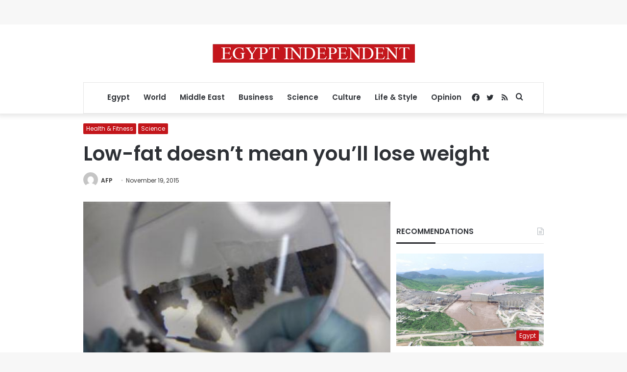

--- FILE ---
content_type: text/html; charset=utf-8
request_url: https://www.google.com/recaptcha/api2/aframe
body_size: 267
content:
<!DOCTYPE HTML><html><head><meta http-equiv="content-type" content="text/html; charset=UTF-8"></head><body><script nonce="cPlBze_H056kKyQgjW3naQ">/** Anti-fraud and anti-abuse applications only. See google.com/recaptcha */ try{var clients={'sodar':'https://pagead2.googlesyndication.com/pagead/sodar?'};window.addEventListener("message",function(a){try{if(a.source===window.parent){var b=JSON.parse(a.data);var c=clients[b['id']];if(c){var d=document.createElement('img');d.src=c+b['params']+'&rc='+(localStorage.getItem("rc::a")?sessionStorage.getItem("rc::b"):"");window.document.body.appendChild(d);sessionStorage.setItem("rc::e",parseInt(sessionStorage.getItem("rc::e")||0)+1);localStorage.setItem("rc::h",'1768897047738');}}}catch(b){}});window.parent.postMessage("_grecaptcha_ready", "*");}catch(b){}</script></body></html>

--- FILE ---
content_type: application/javascript; charset=utf-8
request_url: https://fundingchoicesmessages.google.com/f/AGSKWxWFz7yBjs-G_Hc8hWUuJlG0kH9E2ESvtDk5xhwGwRCtv2bXBwc6iJ9HjDyrOjOtFBfeYi5Hc6gcfW0m6YaFyun_-acnVNrLYUoK0P7jPOhqrIXhwAr2VuPVM8MQZ3jA-QYsb3bNM0cjUP0XfVKausRIQGPWyfy6k48GVTrVZ69HWHt30QDjqyXn1ccu/_/reporo_/adslug_/adperf_-468x60-/js/adv.
body_size: -1291
content:
window['0e2e0ede-e499-4d96-8976-c69530b6ff6b'] = true;